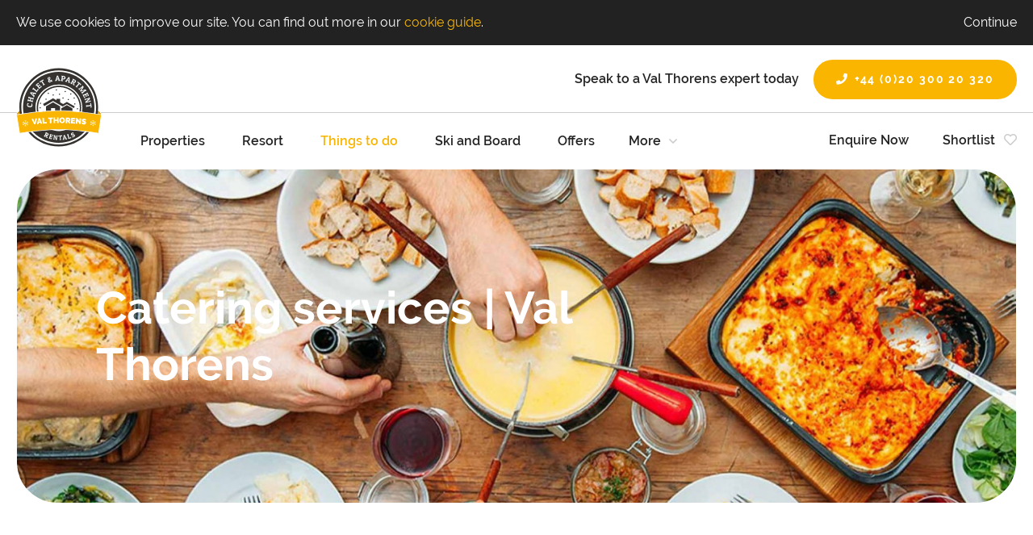

--- FILE ---
content_type: text/html; charset=utf-8
request_url: https://www.valthorens-chalets-apartments.com/catering-in-val-thorens.htm
body_size: 12731
content:
<!doctype html>
<!--[if lt IE 7]> <html class="no-js ie6 oldie" lang="en"> <![endif]-->
<!--[if IE 7]> <html class="no-js ie7 oldie" lang="en"> <![endif]-->
<!--[if IE 8]> <html class="no-js ie8 oldie" lang="en"> <![endif]-->
<!--[if gt IE 8]><!--> <html class="no-js" lang="en"> <!--<![endif]-->
<head>
            <!-- Google Tag Manager -->
        <script>(function(w,d,s,l,i){w[l]=w[l]||[];w[l].push({'gtm.start':
        new Date().getTime(),event:'gtm.js'});var f=d.getElementsByTagName(s)[0],
        j=d.createElement(s),dl=l!='dataLayer'?'&l='+l:'';j.async=true;j.src=
        'https://www.googletagmanager.com/gtm.js?id='+i+dl;f.parentNode.insertBefore(j,f);
        })(window,document,'script','dataLayer','GTM-PRVKDBJ');</script>
        <!-- End Google Tag Manager -->
    
    <meta http-equiv="X-UA-Compatible" content="IE=edge,chrome=1">
    <title>Catering Services | Val Thorens</title>
<meta name="keywords" content="Val Thorens, 3 Valleys, Ski Resort, Ski, Catering, Self-catered, catered, chefs, ">
<meta name="description" content="Catering Services and Options for Ski Holidays in Val Thorens">

<meta property="og:url" content="https://www.valthorens-chalets-apartments.com/catering-in-val-thorens.htm">
<meta property="og:title" content="Catering Services | Val Thorens">
<meta property="og:description" content="Catering Services and Options for Ski Holidays in Val Thorens">
<meta property="og:type" content="website" />

            <meta name="twitter:card" content="summary">
        <meta name="twitter:title" content="Catering Services | Val Thorens">
        <meta name="twitter:site" content="@CourMeriRentals">
        <meta name="twitter:description" content="Catering Services and Options for Ski Holidays in Val Thorens">

        
        <link rel="publisher" href="https://twitter.com/@CourMeriRentals">
    
            <link rel="publisher" href="https://facebook.com/chaletandapartmentrentals">
    

    
    <link rel="alternate" href="https://www.valthorens-chalets-apartments.com/catering-in-val-thorens.htm" hreflang="x-default">
    
            <link rel="canonical" href="https://www.valthorens-chalets-apartments.com/catering-in-val-thorens.htm" />
        <link href="https://www.valthorens-chalets-apartments.com/css/reset.css" rel="stylesheet" />
    <link rel="stylesheet" href="/js/responsiveSlider/responsiveslides.css"/>
<link rel="stylesheet" href="/node_modules/bxslider/dist/jquery.bxslider.css" />
    <link href="https://www.valthorens-chalets-apartments.com/css/bf-min.css" rel="stylesheet"/>
    <link href="https://www.valthorens-chalets-apartments.com/js/plugins/lightbox/jquery.lightbox-0.5.css" rel="stylesheet" />
    <link href="https://www.valthorens-chalets-apartments.com/js/libs/smoothness/jquery-ui-1.9.1.custom.css" rel="stylesheet"/>
    <link href="https://www.valthorens-chalets-apartments.com/css/style.css" rel="stylesheet"/>

    <script src='https://www.google.com/recaptcha/api.js' async></script>
    <script src="//ajax.googleapis.com/ajax/libs/jquery/1.8.2/jquery.min.js"></script>
    <script>window.jQuery || document.write('<script src="/js/libs/jquery-1.8.2.min.js"><\/script>')</script>

    <script  src="//scripts.iconnode.com/101611.js"></script>
<meta name="viewport" content="width=device-width, initial-scale=1.0" />
<meta http-equiv="X-UA-Compatible" content="IE=edge">

<meta property="og:image" content="https://www.valthorens-chalets-apartments.com/images/chalet-apartment-rentals-val-thorens.svg" />

<link rel="preload" as="font" type="font/woff2" href="./fonts/raleway-v14-latin-regular.woff2" crossorigin>
<link rel="preload" as="font" type="font/woff2" href="./fonts/raleway-v14-latin-600.woff2" crossorigin>
<link rel="preload" as="font" type="font/woff2" href="./fonts/raleway-v14-latin-700.woff2" crossorigin>
<link rel="stylesheet" href="/vendor/besite/mmenu/src/css/jquery.mmenu.css" type="text/css" media="(max-width: 1024px)">
<link rel="stylesheet" href="/vendor/besite/mmenu/src/css/extensions/jquery.mmenu.effects.css" type="text/css" media="(max-width: 1024px)">

<!-- TrustBox script --> <script type="text/javascript"src="//widget.trustpilot.com/bootstrap/v5/tp.widget.bootstrap.min.js" async></script> <!-- End TrustBox script -->
<script src="https://kit.fontawesome.com/cc97fbf997.js"></script>
    <script src="https://www.valthorens-chalets-apartments.com/js/libs/modernizr.custom.js" async></script>

    <script>
        var bluefox = {
            lang: {"id_lang":"1","nm_lang":"English","tx_display_name":"English","tx_display_name_short":"EN","tx_code":"en","fl_default":true,"fl_active":true,"fl_delete":false},
            SITE_URL: "https:\/\/www.valthorens-chalets-apartments.com"        };
    </script>

</head>

<body id="bfpage-85660" class="bf-site  bf-lang-en">

<!-- Google Tag Manager (noscript) -->
<noscript>
    <iframe src="//www.googletagmanager.com/ns.html?id=GTM-PRVKDBJ" height="0" width="0" style="display:none;visibility:hidden"></iframe>
</noscript>
<!-- End Google Tag Manager (noscript) -->
<div id="bf-cookie-notice">
    <div class="cookie-wrapper">
        <p class="cookie-line-one">
            We use cookies to improve our site. You can find out more in our <a href="/cookies">cookie guide</a>.
            <a class="cookie-dismiss" id="dismiss-cookie-notice" href="#">Continue</a>
            <span class="clearing"></span>
        </p>
    </div>
</div>

<script>
jQuery(document).ready(function() {
    jQuery('#bf-cookie-notice').delay(1000).animate({ margin: 0 });
    
    jQuery('#dismiss-cookie-notice').click(function() {
        jQuery('#bf-cookie-notice').slideUp();
        return false;
    });
});
</script>
    
    
<script>
(function () {
    var htmlElem;
    var htmlElemClassName;
    var bodyElem;

    htmlElem = document.querySelector("html");
    htmlElem.classList.add("loading");

    bodyElem = document.querySelector("body");
    bodyElem.classList.add("val_thorens_chalets_apartments");
    bodyElem.classList.toggle("no-cdn", "");
}());
</script>

<div class="wrapper val_thorens_chalets_apartments">
    <header id="header" class="js-header">
    <div class="sticky">
        <div class="top-row">
            <div class="inner-wrapper">
                <div class="navigation-mobile">
                    <div class="button">
                        <span></span><span></span><span></span>
                    </div>
                </div>

                <div class="branding">
                    <!-- TrustBox widget - Micro Star -->
                    <div class="trustpilot-widget" data-locale="en-GB" data-template-id="5419b732fbfb950b10de65e5" data-businessunit-id="5c5aa3923875930001df586e" data-style-height="24px" data-style-width="100%" data-theme="light">
                        <a href="https://uk.trustpilot.com/review/www.valthorens-chalets-apartments.com" target="_blank" rel="noopener">Trustpilot</a>
                    </div>
                    <!-- End TrustBox widget -->

                    <div class="branding__tel">
                        <p class="no-margin-trailer margin-left-1x_tablet-landscape-up"><span class="t-raleway__semibold hidden_tablet-landcape-down">Speak to a Val Thorens expert today</span>
                            <a class="c-btn margin-left-half_tablet-landscape-up" href="tel:00442030020320"><i class="fas fa-phone margin-right-quarter"></i>+44 (0)20 300 20 320</a>
                        </p>
                    </div>
                </div>
            </div>
        </div>

        <div class="inner-wrapper">
            <div class="logo">
                <a href="/"><img src="/images/chalet-apartment-rentals-val-thorens.svg" width="162" height="150" alt="Val Thorens Chalet &amp; Apartment Rentals" class="logo-image" /></a>
            </div>

            <div class="navigation">
                <div class="buttons">
                    <div class="enquire">
                        <a href="/enquire">Enquire Now</a>
                    </div>

                    <div class="shortlist">
                        
                        <a href="/shortlist">
                            <span class="margin-right-quarter">Shortlist</span>
                            <i class="bf-accom-shortlist-icon  far fa-heart"></i>
                        </a>
                    </div>
                </div>

                <div class="menu" id="mainmenu">
                    <div class="bl-menu-cont"><ul class="bl-menu-ul1">
<li class="bl-menu-li1 bl-menu-li-properties hasChildren bl-menu-item-1" data-pageid="70514">
<a href="/all-properties" target="_self" title="All Properties" class="menu-item-link">Properties</a><span></span><ul class="bl-menu-ul2">
<li class="bl-menu-li2 bl-menu-li-val_thorens_properties" data-pageid="70555">
<a href="/val-thorens-properties" target="_self" title="Val Thorens Properties" class="menu-item-link">Val Thorens Properties</a><span></span>
</li>
<li class="bl-menu-li2 bl-menu-li-les_menuires_properties" data-pageid="70828">
<a href="/les-menuires-properties.htm" target="_self" title="Les Menuires Properties" class="menu-item-link">Les Menuires Properties</a><span></span>
</li>
<li class="bl-menu-li2 bl-menu-li-saint_martin_de_belleville_properties" data-pageid="85312">
<a href="/saint-martin-de-belleville-properties.htm" target="_self" title="Saint Martin de Belleville Properties" class="menu-item-link">Saint Martin de Belleville Properties</a><span></span>
</li>
<li class="bl-menu-li2 bl-menu-li-christmas_availability" data-pageid="97936">
<a href="/christmas-availability-in-val-thorens.htm" target="_self" title="Christmas availability in Val Thorens" class="menu-item-link">Christmas availability</a><span></span>
</li>
<li class="bl-menu-li2 bl-menu-li-luxury_properties" data-pageid="90456">
<a href="/the-best-luxury-rental-properties-in-val-thorens.htm" target="_self" title="The best luxury rental properties | Val Thorens" class="menu-item-link">Luxury properties</a><span></span>
</li>
<li class="bl-menu-li2 bl-menu-li-properties_with_a_hot-tub" data-pageid="90460">
<a href="/the-best-rental-properties-with-a-hot-tub-in-val-thorens.htm" target="_self" title="The best rental properties with a hot-tub | Val Thorens" class="menu-item-link">Properties with a hot-tub</a><span></span>
</li>
<li class="bl-menu-li2 bl-menu-li-ski-in_ski-out_properties" data-pageid="90458">
<a href="/the-best-ski-in-ski-out-rental-properties-in-val-thorens.htm" target="_self" title="The best ski-in ski-out rental properties | Val Thorens" class="menu-item-link">Ski-in ski-out properties</a><span></span>
</li>
<li class="bl-menu-li2 bl-menu-li-new_year_availability" data-pageid="98064">
<a href="/new-year-availability-in-val-thorens.htm" target="_self" title="New Year availability in Val Thorens" class="menu-item-link">New Year Availability</a><span></span>
</li>
<li class="bl-menu-li2 bl-menu-li-half-term_availability" data-pageid="98066">
<a href="/half-term-availability-in-val-thorens.htm" target="_self" title="Half-term availability in Val Thorens" class="menu-item-link">Half-term Availability</a><span></span>
</li>
<li class="bl-menu-li2 bl-menu-li-easter_availability" data-pageid="98068">
<a href="/easter-availability-in-val-thorens.htm" target="_self" title="Easter availability in Val Thorens" class="menu-item-link">Easter Availability</a><span></span>
</li>
<li class="bl-menu-li2 bl-menu-li-properties_with_swimming_pool_access" data-pageid="98070">
<a href="/the-best-rental-properties-with-swimming-pool-access-in-val-thorens.htm" target="_self" title="The best rental properties with swimming pool access | Val Thorens" class="menu-item-link">Properties with swimming pool access</a><span></span>
</li>
<li class="bl-menu-li2 bl-menu-li-properties_with_a_fireplace" data-pageid="98072">
<a href="/the-best-rental-properties-with-a-fireplace-in-val-thorens.htm" target="_self" title="The best rental properties with a fireplace | Val Thorens" class="menu-item-link">Properties with a fireplace</a><span></span>
</li>
<li class="bl-menu-li2 bl-menu-li-properties_with_sauna" data-pageid="98077">
<a href="/the-best-rental-properties-with-sauna-in-val-thorens.htm" target="_self" title="The best rental properties with sauna | Val Thorens" class="menu-item-link">Properties with sauna</a><span></span>
</li>
</ul>
</li>
<li class="bl-menu-li1 bl-menu-li-resort hasChildren bl-menu-item-2" data-pageid="0">
<a href="#" target="_self" title="" class="menu-item-link">Resort</a><span></span><ul class="bl-menu-ul2">
<li class="bl-menu-li2 bl-menu-li-a_guide_to_the_val_thorens_valley" data-pageid="85690">
<a href="/guide-to-val-thorens-valley.htm" target="_self" title="A Guide to the Val Thorens Valley | Chalet and Apartment Rentals" class="menu-item-link">A Guide to the Val Thorens Valley</a><span></span>
</li>
<li class="bl-menu-li2 bl-menu-li-val_thorens__3_valleys_ski_area" data-pageid="85678">
<a href="/val-thorens-ski-area.htm" target="_self" title="Val Thorens Ski Area | A Complete Resort Guide | Piste Maps" class="menu-item-link">Val Thorens &amp; 3 Valleys Ski Area</a><span></span>
</li>
<li class="bl-menu-li2 bl-menu-li-snow_and_weather_info" data-pageid="90433">
<a href="/snow-report-and-weather-forecast--val-thorens.htm" target="_self" title="Snow report and weather forecast | Val Thorens" class="menu-item-link">Snow and weather info</a><span></span>
</li>
<li class="bl-menu-li2 bl-menu-li-webcams" data-pageid="90380">
<a href="/live-webcams-in-val-thorens.htm" target="_self" title="Live Webcams in Val Thorens  | Chalet and Apartment Rentals" class="menu-item-link">Webcams</a><span></span>
</li>
<li class="bl-menu-li2 bl-menu-li-how_to_get_to_val_thorens" data-pageid="85489">
<a href="/how-to-get-to-val-thorens.htm" target="_self" title="How to get to Val Thorens" class="menu-item-link">How to get to Val Thorens</a><span></span>
</li>
<li class="bl-menu-li2 bl-menu-li-parking_in_val_thorens" data-pageid="85667">
<a href="/parking-in-val-thorens.htm" target="_self" title="Car Parking in the Val Thorens Valley" class="menu-item-link">Parking in Val Thorens</a><span></span>
</li>
<li class="bl-menu-li2 bl-menu-li-childrens_activities_and_services" data-pageid="85559">
<a href="/kids-services-in-val-thorens.htm" target="_self" title="Kids Services | Val Thorens | Chalet and Apartment Rentals" class="menu-item-link">Children's activities and services</a><span></span>
</li>
<li class="bl-menu-li2 bl-menu-li-piste_maps" data-pageid="90700">
<a href="/val-thorens-piste-maps.htm" target="_self" title="Val Thorens Piste Maps | Chalet and Apartment Rentals" class="menu-item-link">Piste Maps</a><span></span>
</li>
</ul>
</li>
<li class="bl-menu-li1 bl-menu-li-things_to_do hasChildren bl-menu-item-3" data-pageid="0">
<a href="#" target="_self" title="" class="menu-item-link">Things to do</a><span></span><ul class="bl-menu-ul2">
<li class="bl-menu-li2 bl-menu-li-bars_and_restaurants" data-pageid="85482">
<a href="/bars-and-restaurants-in-val-thorens.htm" target="_self" title="The Best Bars and Restaurants in the Val Thorens Valley" class="menu-item-link">Bars and Restaurants</a><span></span>
</li>
<li class="bl-menu-li2 bl-menu-li-non-skiing_activities" data-pageid="85487">
<a href="/non-skiing-activities.htm" target="_self" title="Non-Skiing Activities | Val Thorens Valley" class="menu-item-link">Non-Skiing Activities</a><span></span>
</li>
<li class="bl-menu-li2 bl-menu-li-apres_in_val_thorens" data-pageid="85484">
<a href="/apres-bars-in-val-thorens.htm" target="_self" title="The Best Apres Bars in the Val Thorens Valley" class="menu-item-link">Apres in Val Thorens</a><span></span>
</li>
<li class="bl-menu-li2 bl-menu-li-nightlife" data-pageid="85486">
<a href="/nightlife-in-the-val-thorens-valley.htm" target="_self" title="Nightlife in the Val Thorens Valley" class="menu-item-link">Nightlife</a><span></span>
</li>
<li class="bl-menu-li2 bl-menu-li-catering_services active" data-pageid="85660">
<a href="/catering-in-val-thorens.htm" target="_self" title="Catering Services | Val Thorens" class="menu-item-link">Catering Services</a><span></span>
</li>
<li class="bl-menu-li2 bl-menu-li-wellbeing" data-pageid="85536">
<a href="/wellbeing.htm" target="_self" title="Wellbeing in Val Thorens" class="menu-item-link">Wellbeing</a><span></span>
</li>
</ul>
</li>
<li class="bl-menu-li1 bl-menu-li-ski_and_board hasChildren bl-menu-item-4" data-pageid="0">
<a href="#" target="_self" title="" class="menu-item-link">Ski and Board</a><span></span><ul class="bl-menu-ul2">
<li class="bl-menu-li2 bl-menu-li-lift_passes" data-pageid="70559">
<a href="/lift-passes.htm" target="_self" title="Lift Passes" class="menu-item-link">Lift Passes</a><span></span>
</li>
<li class="bl-menu-li2 bl-menu-li-ski_equipment_hire" data-pageid="70573">
<a href="/ski-equipment-rental" target="_self" title="Ski Equipment Rental" class="menu-item-link">Ski Equipment Hire</a><span></span>
</li>
<li class="bl-menu-li2 bl-menu-li-ski_lessons" data-pageid="70575">
<a href="/ski-lessons" target="_self" title="Ski Lessons" class="menu-item-link">Ski Lessons</a><span></span>
</li>
<li class="bl-menu-li2 bl-menu-li-snowboarding" data-pageid="90568">
<a href="/snowboarding--val-thorens.htm" target="_self" title="Snowboarding | Val Thorens | Chalet and Apartment Rentals" class="menu-item-link">Snowboarding</a><span></span>
</li>
</ul>
</li>
<li class="bl-menu-li1 bl-menu-li-offers hasChildren bl-menu-item-5" data-pageid="0">
<a href="#" target="_self" title="" class="menu-item-link">Offers</a><span></span><ul class="bl-menu-ul2">
<li class="bl-menu-li2 bl-menu-li-ski_equipment_rental_-_up_to_55%_off" data-pageid="70573">
<a href="/ski-equipment-rental" target="_self" title="Ski Equipment Rental" class="menu-item-link">Ski Equipment Rental - up to 55% off</a><span></span>
</li>
<li class="bl-menu-li2 bl-menu-li-ski_lessons_-_up_to_10%_off" data-pageid="70575">
<a href="/ski-lessons" target="_self" title="Ski Lessons" class="menu-item-link">Ski Lessons - up to 10% off</a><span></span>
</li>
<li class="bl-menu-li2 bl-menu-li-early_booking_discount" data-pageid="91985">
<a href="/winter-21-22-early-booking-discount.htm" target="_self" title="Winter 21/22 Early Booking Discount" class="menu-item-link">Early Booking Discount</a><span></span>
</li>
<li class="bl-menu-li2 bl-menu-li-airport_transfers_-_up_to_5%_off" data-pageid="70579">
<a href="#" target="_self" title="Travel Info" class="menu-item-link">Airport Transfers - up to 5% off</a><span></span>
</li>
</ul>
</li>
<li class="bl-menu-li1 bl-menu-li-owners_and_investors hasChildren bl-menu-item-6" data-pageid="0">
<a href="#" target="_self" title="" class="menu-item-link">Owners and Investors</a><span></span><ul class="bl-menu-ul2">
<li class="bl-menu-li2 bl-menu-li-property_owners" data-pageid="71060">
<a href="/owners-and-investors.htm" target="_self" title="Property owners and Investors" class="menu-item-link">Property Owners</a><span></span>
</li>
<li class="bl-menu-li2 bl-menu-li-propri&eacute;taires_fran&ccedil;ais" data-pageid="81897">
<a href="/propritaires-francais.htm" target="_self" title="Propri&eacute;taires fran&ccedil;ais" class="menu-item-link">Propri&eacute;taires fran&ccedil;ais</a><span></span>
</li>
<li class="bl-menu-li2 bl-menu-li-real_estate_in_val_thorens" data-pageid="88509">
<a href="/a-guide-to-the-val-thorens-les-menuires-and-st-martin-de-belleville-property-market.htm" target="_self" title="A complete guide | Belleville Valley Property " class="menu-item-link">Real Estate in Val Thorens</a><span></span>
</li>
</ul>
</li>
<li class="bl-menu-li1 bl-menu-li-other_resorts hasChildren bl-menu-item-7" data-pageid="0">
<a href="#" target="_self" title="" class="menu-item-link">Other Resorts</a><span></span><ul class="bl-menu-ul2">
<li class="bl-menu-li2 bl-menu-li-courchevel" data-pageid="0">
<a href="https://www.courchevel-chalets-apartments.com/" target="_blank" title="" class="menu-item-link">Courchevel</a><span></span>
</li>
<li class="bl-menu-li2 bl-menu-li-meribel" data-pageid="0">
<a href="https://www.meribel-chalets-apartments.com/" target="_blank" title="" class="menu-item-link">Meribel</a><span></span>
</li>
<li class="bl-menu-li2 bl-menu-li-tignes" data-pageid="0">
<a href="https://tignes-chalets-apartments.com/" target="_blank" title="" class="menu-item-link">Tignes</a><span></span>
</li>
<li class="bl-menu-li2 bl-menu-li-chamonix" data-pageid="0">
<a href="https://chamonix-chalets-apartments.com/" target="_blank" title="" class="menu-item-link">Chamonix</a><span></span>
</li>
<li class="bl-menu-li2 bl-menu-li-val_disere" data-pageid="0">
<a href="https://valdisere-chalets-apartments.com/" target="_blank" title="" class="menu-item-link">Val d'Isere</a><span></span>
</li>
<li class="bl-menu-li2 bl-menu-li-les_arcs" data-pageid="0">
<a href="https://lesarcs-chalets-apartments.com/" target="_blank" title="" class="menu-item-link">Les Arcs</a><span></span>
</li>
</ul>
</li>
<li class="bl-menu-li1 bl-menu-li-about hasChildren bl-menu-item-8" data-pageid="0">
<a href="#" target="_self" title="" class="menu-item-link">About</a><span></span><ul class="bl-menu-ul2">
<li class="bl-menu-li2 bl-menu-li-our_team" data-pageid="70647">
<a href="/our-team.htm" target="_self" title="Our Team" class="menu-item-link">Our Team</a><span></span>
</li>
<li class="bl-menu-li2 bl-menu-li-our_mission" data-pageid="70527">
<a href="/our-mission" target="_self" title="Our Mission Statement" class="menu-item-link">Our Mission</a><span></span>
</li>
<li class="bl-menu-li2 bl-menu-li-reviews" data-pageid="0">
<a href="#" target="_self" title="" class="menu-item-link">Reviews</a><span></span>
</li>
<li class="bl-menu-li2 bl-menu-li-contact_us" data-pageid="70538">
<a href="/contact-us" target="_self" title="Contact Us" class="menu-item-link">Contact Us</a><span></span>
</li>
<li class="bl-menu-li2 bl-menu-li-newsletter" data-pageid="70542">
<a href="/newsletter" target="_self" title="Newsletter" class="menu-item-link">Newsletter</a><span></span>
</li>
<li class="bl-menu-li2 bl-menu-li-special_offers_mailing_list" data-pageid="70545">
<a href="/special-offers-mailing-list" target="_self" title="Special Offers Mailing List" class="menu-item-link">Special Offers Mailing List</a><span></span>
</li>
<li class="bl-menu-li2 bl-menu-li-manage_my_booking" data-pageid="0">
<a href="https://chalets-apartments-bookings.com/" target="_self" title="" class="menu-item-link">Manage My Booking</a><span></span>
</li>
<li class="bl-menu-li2 bl-menu-li-propri&eacute;taires_fran&ccedil;ais" data-pageid="81897">
<a href="/propritaires-francais.htm" target="_self" title="Propri&eacute;taires fran&ccedil;ais" class="menu-item-link">Propri&eacute;taires fran&ccedil;ais</a><span></span>
</li>
<li class="bl-menu-li2 bl-menu-li-blog_posts" data-pageid="78601">
<a href="/blog-posts.htm" target="_self" title="Blog Posts" class="menu-item-link">Blog posts</a><span></span>
</li>
</ul>
</li>
</ul></div>

                </div>
            </div>
        </div>
    </div>
</header>
    <div class="content">
        
<div class="banner">
    
<div class="zone">
<div class="section widget" id="psw-170686">

<div class="bf-slideshow responsive default single">
    <div id="slideshow_170686" class="bf-slideshow-inner">
        <ul class="rslides" id="rslides170686">
            <li>
             <img ci-src="/uploads/small/copy_copy_Slideshow-Slideshow_-_Fonude-Huski-Facebook_2.jpg" alt="" title="Catering services | Val Thorens" class="first" rel="" />                         <p class="caption">Catering services | Val Thorens</p>
                        </li>
                    </ul>
    </div>
    <span class="bf-slideshow-caption" id="caption_170686"></span>
</div>

<script type="text/javascript">
    jQuery(document).ready(function () {
        jQuery("#rslides170686").responsiveSlides({
            auto: false,             // Boolean: Animate automatically, true or false
            speed: 500,            // Integer: Speed of the transition, in milliseconds
            timeout: 3000,          // Integer: Time between slide transitions, in milliseconds
            pager: false,           // Boolean: Show pager, true or false
            nav: false,             // Boolean: Show navigation, true or false
            random: false,          // Boolean: Randomize the order of the slides, true or false
            pause: false,           // Boolean: Pause on hover, true or false
            pauseControls: false,    // Boolean: Pause when hovering controls, true or false
            prevText: "",   // String: Text for the "previous" button
            nextText: "",       // String: Text for the "next" button
            maxwidth: "",           // Integer: Max-width of the slideshow, in pixels
            navContainer: "",       // Selector: Where controls should be appended to, default is after the 'ul'
            manualControls: "",     // Selector: Declare custom pager navigation
            namespace: "rslides",   // String: Change the default namespace used
            before: function(){},   // Function: Before callback
            after: function(){}     // Function: After callback
        });
    });
</script>

    </div>

</div>

</div>

<div id="page-content" class="side_bar">
    <div class="inner-wrapper">
        <div class="row">
            <div class="main">
                
<div class="zone">
<div class="section bf-basic-content ">
<div><span style="color:#ff9900;"><strong><span style="font-size:48px;">Catering Services in the Val Thorens Valley</span></strong></span></div></div>
<div class="section bf-basic-content ">
<div><strong>All the freedom of a self-catered holiday without the fuss!</strong></div>

<div>&nbsp;</div>

<div>We recognise that our clients have come on holiday to relax, so why not let local cateres take care of meal times?</div>

<div>&nbsp;</div>

<div>With plenty of flexible options available, you can enjoy delicious meals delivered straight to your door.</div>

<div>&nbsp;</div>

<div>From fantastic frozen meals to private chefs and mobile cocktail bars, you can everything from the comfort of your chalet.</div>

<div>&nbsp;</div>

<div><strong><em>Click the images below for more details on the best catering companies in the Val Thorens Valley:</em></strong></div></div>

</div>

            </div>

            <div class="sidebar">
                
<div class="zone">
<div class="section widget" id="psw-170687">

<div class="bf-accom-search-widget">
    <div class="bf-title">Search Accommodation</div>
    <form action="/all-properties" method="get" name="bfAccomSearch" id="bfAccomSearch">
        <fieldset>
            <label for="searchLocation">Location</label>
            <select name="searchLocation[]" id="searchLocation" multiple="multiple">
                <option value="0">Any Location</option>
                    <option value="380521" >Val Thorens</option>
                        <option value="380522" >Les Menuires</option>
                        <option value="380523" >St Martin de Belleville</option>
                    </select><br />
                <label for="searchAccomType">Accommodation Type</label>
            <select name="searchAccomType" id="searchAccomType">
                    <option value="0">Accommodation Type</option>
                        <option value="371980" >Fully-Catered Property</option>
                            <option value="371952" >Self-Catered Property</option>
                        </select><br />
                <label for="searchCapacity">Group Size</label>
            <select name="searchCapacity" id="searchCapacity">
                <option value="0">Group Size</option>
                <option value="1" >1</option>
                    <option value="2" >2</option>
                    <option value="3" >3</option>
                    <option value="4" >4</option>
                    <option value="5" >5</option>
                    <option value="6" >6</option>
                    <option value="7" >7</option>
                    <option value="8" >8</option>
                    <option value="9" >9</option>
                    <option value="10" >10</option>
                    <option value="11" >11</option>
                    <option value="12" >12</option>
                    <option value="13" >13</option>
                    <option value="14" >14</option>
                    <option value="15" >15</option>
                    <option value="16" >16</option>
                    <option value="17" >17</option>
                    <option value="18" >18</option>
                    <option value="19" >19</option>
                    <option value="20" >20</option>
                    <option value="21" >21</option>
                    <option value="22" >22</option>
                    <option value="23" >23</option>
                    <option value="24" >24</option>
                    <option value="25" >25</option>
                </select><br />
            <label for="searchDate">Date of Travel</label>
            <input class="" type="text" name="searchDate" id="searchDate" value="" placeholder="Date of Travel"/>
            <script> /* WE'RE BINDING IT HERE BECAUSE WE NEED TO RUN THE BLOCK DATES */
            $(document).ready(function() {

                var pickerMinDate = new Date(2026, 0, 31);
                var pickerMaxDate = new Date(2026, 3, 25);

                var blockDates = ["2026-02-01","2026-02-02","2026-02-03","2026-02-04","2026-02-05","2026-02-06","2026-02-08","2026-02-09","2026-02-10","2026-02-11","2026-02-12","2026-02-13","2026-02-15","2026-02-16","2026-02-17","2026-02-18","2026-02-19","2026-02-20","2026-02-22","2026-02-23","2026-02-24","2026-02-25","2026-02-26","2026-02-27","2026-03-01","2026-03-02","2026-03-03","2026-03-04","2026-03-05","2026-03-06","2026-03-08","2026-03-09","2026-03-10","2026-03-11","2026-03-12","2026-03-13","2026-03-15","2026-03-16","2026-03-17","2026-03-18","2026-03-19","2026-03-20","2026-03-22","2026-03-23","2026-03-24","2026-03-25","2026-03-26","2026-03-27","2026-03-29","2026-03-30","2026-03-31","2026-04-01","2026-04-02","2026-04-03","2026-04-05","2026-04-06","2026-04-07","2026-04-08","2026-04-09","2026-04-10","2026-04-12","2026-04-13","2026-04-14","2026-04-15","2026-04-16","2026-04-17","2026-04-19","2026-04-20","2026-04-21","2026-04-22","2026-04-23","2026-04-24"];

                $("#searchDate").datepicker( {

                    beforeShowDay: function(date){
                        var string = jQuery.datepicker.formatDate('yy-mm-dd', date);
                        return [$.inArray(string, blockDates) == -1];
                    },
                    dateFormat: 'dd/mm/yy',
                    minDate: pickerMinDate,
                    maxDate: pickerMaxDate,
                    onClose: function(dateText, inst)
                    {
                        $(this).attr("disabled", false);
                    },
                    beforeShow: function(input, inst)
                    {
                        $(this).attr("disabled", true);
                    }
                });
             });
            </script>

                    <label for="searchId">Name search</label>
            <select id="searchId" name="searchId">
                    <option value="0">Any</option>
                        <option value="401090" >Apartment Aiglon</option>
                            <option value="1158468" >Apartment Alaska</option>
                            <option value="1287061" >Apartment Alaska II</option>
                            <option value="1322374" >Apartment Alaska III</option>
                            <option value="749427" >Apartment Allais</option>
                            <option value="401202" >Apartment Allamands</option>
                            <option value="401315" >Apartment Allee</option>
                            <option value="744509" >Apartment Antide</option>
                            <option value="404269" >Apartment Ardoises</option>
                            <option value="584230" >Apartment Armoise</option>
                            <option value="386693" >Apartment Arolle</option>
                            <option value="746480" >Apartment Barioz</option>
                            <option value="749534" >Apartment Barroso</option>
                            <option value="744234" >Apartment Barthet</option>
                            <option value="1008789" >Apartment Beau Soleil I</option>
                            <option value="1008936" >Apartment Beau Soleil II</option>
                            <option value="1011360" >Apartment Beau Soleil III</option>
                            <option value="401429" >Apartment Becca</option>
                            <option value="577547" >Apartment Beranger</option>
                            <option value="386850" >Apartment Blanchot</option>
                            <option value="575947" >Apartment Boismint</option>
                            <option value="583708" >Apartment Bouchet</option>
                            <option value="577420" >Apartment Cairn</option>
                            <option value="619625" >Apartment Camille</option>
                            <option value="575543" >Apartment Caron</option>
                            <option value="1326429" >Apartment Caron</option>
                            <option value="577806" >Apartment Cascades</option>
                            <option value="1142638" >Apartment Chalet Gironimo</option>
                            <option value="1142463" >Apartment Chalet Le Ferret</option>
                            <option value="387852" >Apartment Chamois</option>
                            <option value="1312967" >Apartment Chamois de Thorens I</option>
                            <option value="1319278" >Apartment Chamois de Thorens II</option>
                            <option value="1328381" >Apartment Chamois de Thorens IV</option>
                            <option value="749888" >Apartment Charvin</option>
                            <option value="394542" >Apartment Chasse</option>
                            <option value="577933" >Apartment Chocard</option>
                            <option value="387973" >Apartment Christine</option>
                            <option value="578055" >Apartment Cime</option>
                            <option value="745205" >Apartment Clarey</option>
                            <option value="576207" >Apartment Col</option>
                            <option value="391808" >Apartment Combe de Caron</option>
                            <option value="386049" >Apartment Combe de Peclet</option>
                            <option value="393453" >Apartment Combe de Thorens</option>
                            <option value="578191" >Apartment Cosmojet</option>
                            <option value="576372" >Apartment Cristaux</option>
                            <option value="576646" >Apartment Croissant</option>
                            <option value="396805" >Apartment Dalles</option>
                            <option value="749987" >Apartment Deneriaz</option>
                            <option value="578388" >Apartment Deux Lacs</option>
                            <option value="1054772" >Apartment Diamant</option>
                            <option value="401548" >Apartment Doron</option>
                            <option value="401667" >Apartment Echauds</option>
                            <option value="1194935" >Apartment Edgar</option>
                            <option value="744098" >Apartment Faivre</option>
                            <option value="576856" >Apartment Falaise</option>
                            <option value="745072" >Apartment Fanara</option>
                            <option value="619438" >Apartment Flocon</option>
                            <option value="750084" >Apartment Freiher</option>
                            <option value="1011500" >Apartment Galerie De Peclet</option>
                            <option value="750238" >Apartment Gauthier</option>
                            <option value="578522" >Apartment Gentiane</option>
                            <option value="576999" >Apartment Grand Fond</option>
                            <option value="1011143" >Apartment Hauts de Chaviere IV</option>
                            <option value="1198350" >Apartment Hauts de Vanoise I</option>
                            <option value="391752" >Apartment Hermine</option>
                            <option value="1194739" >Apartment L'Etoile d'Or</option>
                            <option value="997918" >Apartment La Lizum</option>
                            <option value="403617" >Apartment Lac</option>
                            <option value="750341" >Apartment Lacroix</option>
                            <option value="382768" >Apartment Lagopede</option>
                            <option value="403766" >Apartment Lance</option>
                            <option value="383932" >Apartment Lauzes</option>
                            <option value="1014086" >Apartment Lauzière</option>
                            <option value="1010965" >Apartment Le Peclet</option>
                            <option value="1015205" >Apartment Le Peclet II</option>
                            <option value="1146655" >Apartment Le Rocher de Lisa</option>
                            <option value="619311" >Apartment Les Asters</option>
                            <option value="1050177" >Apartment Les Balcons</option>
                            <option value="745302" >Apartment Lizeroux</option>
                            <option value="391482" >Apartment Lombarde</option>
                            <option value="1145920" >Apartment Marmotte</option>
                            <option value="1153324" >Apartment Marmotte II</option>
                            <option value="744327" >Apartment Maurien</option>
                            <option value="750442" >Apartment Missillier</option>
                            <option value="583276" >Apartment Moraine</option>
                            <option value="1314319" >Apartment Mouflon I</option>
                            <option value="1307937" >Apartment Mouflon II</option>
                            <option value="1328126" >Apartment Mouflon III</option>
                            <option value="1313949" >Apartment Mouflon IV</option>
                            <option value="1314157" >Apartment Mouflon V</option>
                            <option value="1030105" >Apartment Nazca</option>
                            <option value="1032119" >Apartment Olympic</option>
                            <option value="750537" >Apartment Orel</option>
                            <option value="386251" >Apartment Panoramique</option>
                            <option value="750638" >Apartment Penz</option>
                            <option value="582691" >Apartment Peyron</option>
                            <option value="583567" >Apartment Pionniers</option>
                            <option value="583841" >Apartment Plateau</option>
                            <option value="745508" >Apartment Poisson</option>
                            <option value="583974" >Apartment Portette</option>
                            <option value="398034" >Apartment Quatre Vents</option>
                            <option value="744820" >Apartment Roc</option>
                            <option value="1008025" >Apartment Roche Blanche</option>
                            <option value="1198221" >Apartment Roche Blanche IV</option>
                            <option value="745399" >Apartment Rolland</option>
                            <option value="744420" >Apartment Rosael</option>
                            <option value="1198521" >Apartment Rosael de Thorens I</option>
                            <option value="1198670" >Apartment Rosael de Thorens II</option>
                            <option value="1198871" >Apartment Rosael de Thorens III</option>
                            <option value="1314990" >Apartment Rosael de Thorens IV</option>
                            <option value="1314445" >Apartment Rosael de Thorens V</option>
                            <option value="1330810" >Apartment Rosael de Thorens VII</option>
                            <option value="386532" >Apartment Ruisseau</option>
                            <option value="1030033" >Apartment Serac I </option>
                            <option value="1332270" >Apartment Tikal I</option>
                            <option value="397778" >Apartment Trois Marches</option>
                            <option value="1027557" >Apartment Trois Vallees</option>
                            <option value="1007858" >Apartment Valset</option>
                            <option value="1049941" >Apartment Valset II</option>
                            <option value="1205896" >Apartment Valset III</option>
                            <option value="1008139" >Apartment Vanoise</option>
                            <option value="1155977" >Apartment Vanoise II</option>
                            <option value="694184" >Chalet Aphylla</option>
                            <option value="694364" >Chalet Aralia</option>
                            <option value="747229" >Chalet Audzin</option>
                            <option value="694550" >Chalet Chez Bugi</option>
                            <option value="695014" >Chalet Coco</option>
                            <option value="1187441" >Chalet Marmotte</option>
                            <option value="747332" >Chalet Ours</option>
                            <option value="747128" >Chalet Tetras</option>
                            <option value="694681" >Chalet Verdet</option>
                        </select>
    
            <input type="submit" name="searchSubmit" id="searchSubmit" value="Search" />
        </fieldset>

                
    </form>
</div>
</div>

</div>

            </div>
        </div>
        <div class="row">
            
<div class="zone">
<div class="section widget" id="psw-170688">

<div class="bf-carousel default ">
    <div id="carousel_170688" class="bf-carousel-inner">
            <div class="item">
                        <a href="/the-best-meal-delivery-services---val-thorens.htm" alt="">
                            <img src="/uploads/small/Tile-Meal-delivery-services-Val-Thorens.jpg" alt="" title="Meal delivery services | Val Thorens" class="first link" rel="/the-best-meal-delivery-services---val-thorens.htm" />
                        <div class="caption">Meal delivery services | Val Thorens</div>
                            </a>
                        </div>
                    <div class="item">
                        <a href="/the-best-private-chefs-in-val-thorens.htm" alt="">
                            <img src="/uploads/small/copy_Tile-Meal-delivery-services-Val-Thorens.jpg" alt="" title="Private Chefs | Val Thorens" class=" link" rel="/the-best-private-chefs-in-val-thorens.htm" />
                        <div class="caption">Private Chefs | Val Thorens</div>
                            </a>
                        </div>
                </div>
    <span class="bf-carousel-caption" id="caption_170688"></span>
</div>

        <script>
        $(window).load(function(){

            var bxSliderCarousel170688 = false;
            var bxSliderCarousel170688Parent = $('#carousel_170688').closest('.bf-carousel');
            //change that to const we dont we need that variable to be changed
            const carouselContent170688 = bxSliderCarousel170688Parent.html().toString();
            var bxSliderCarousel170688ParentHTML = bxSliderCarousel170688Parent.html();
            var bxSliderCarousel170688MaxSlides = 3;
            var bxSliderCarousel170688MoveSlides = 1;
            var bxSliderCarousel170688slideWidth = 0;

            function bxSlider_carousel_170688(){

                var _bxSliderCarouselMaxSlides = bxSliderCarousel170688MaxSlides;
                var _bxSliderCarouselMoveSlides = bxSliderCarousel170688MoveSlides;

                if(bxSliderCarousel170688Parent.width() < 1200)
                {
                    _bxSliderCarouselMaxSlides = 3;
                }
                if(bxSliderCarousel170688Parent.width() < 1000)
                {
                    _bxSliderCarouselMaxSlides = 2;
                }
                if(bxSliderCarousel170688Parent.width() < 600)
                {
                    _bxSliderCarouselMaxSlides = 1;
                }

                if(bxSliderCarousel170688MaxSlides < _bxSliderCarouselMaxSlides)
                {
                    _bxSliderCarouselMaxSlides = bxSliderCarousel170688MaxSlides;
                }

                if(_bxSliderCarouselMaxSlides < _bxSliderCarouselMoveSlides)
                {
                    _bxSliderCarouselMoveSlides = _bxSliderCarouselMaxSlides;
                }

                if(bxSliderCarousel170688 !== false)
                {
                    //bxSliderCarousel170688.destroySlider();
                    //bxSliderCarousel170688 = false;
                    //empty the parent contents we dont need the previous structure
                    bxSliderCarousel170688Parent.empty();
                    //add the carousel images from the final variable
                    bxSliderCarousel170688Parent.html(carouselContent170688);
                }

                bxSliderCarousel170688slideWidth = parseInt(parseInt(bxSliderCarousel170688Parent.width()) / parseInt(_bxSliderCarouselMaxSlides));

                if(!isNaN(bxSliderCarousel170688slideWidth))
                {
                    bxSliderCarousel170688 = $('#carousel_170688').bxSlider({
                        slideWidth: bxSliderCarousel170688slideWidth,
                        minSlides: 2,
                        maxSlides: _bxSliderCarouselMaxSlides,
                        moveSlides: _bxSliderCarouselMoveSlides,
                        auto: 0,
                        autoStart: 0,
                        pause: 1000,
                        slideMargin: 0,
                        preventDefaultSwipeX: true,
                        touchEnabled: false,
                        pager: 0,
                        autoHover: true
                    });
                }
            }

            bxSlider_carousel_170688();


            var atWindowsResize_carousel_170688 = $(window).resize(function(){
                bxSlider_carousel_170688();
            });

        });




    </script>
    </div>
<div class="section bf-basic-content ">
<div><span style="font-size:20px;"><em><strong>Click the images below for more information on the Val Thorens valley:</strong></em></span></div></div>
<div class="section widget" id="psw-170689">

<div class="bf-carousel default ">
    <div id="carousel_170689" class="bf-carousel-inner">
            <div class="item">
                        <a href="/all-properties" alt="">
                            <img src="/uploads/small/copy_Tile-All-Properties-in-Val-Thorens-Valley_10.jpg" alt="" title="All Val Thorens Valley Properties" class="first link" rel="/all-properties" />
                        <div class="caption">All Val Thorens Valley Properties</div>
                            </a>
                        </div>
                    <div class="item">
                        <a href="/guide-to-val-thorens-valley.htm" alt="">
                            <img src="/uploads/small/copy_A-Guide-to-Val-Thorens-Valley_11.jpg" alt="" title="Guide to Val Thorens Valley" class=" link" rel="/guide-to-val-thorens-valley.htm" />
                        <div class="caption">Guide to Val Thorens Valley</div>
                            </a>
                        </div>
                    <div class="item">
                        <a href="/bars-and-restaurants-in-val-thorens.htm" alt="">
                            <img src="/uploads/small/copy_Tile-Food-and-Drink-in-Val-Thorens_8.jpg" alt="" title="Food & Drink in Val Thorens" class=" link" rel="/bars-and-restaurants-in-val-thorens.htm" />
                        <div class="caption">Food & Drink in Val Thorens</div>
                            </a>
                        </div>
                </div>
    <span class="bf-carousel-caption" id="caption_170689"></span>
</div>

        <script>
        $(window).load(function(){

            var bxSliderCarousel170689 = false;
            var bxSliderCarousel170689Parent = $('#carousel_170689').closest('.bf-carousel');
            //change that to const we dont we need that variable to be changed
            const carouselContent170689 = bxSliderCarousel170689Parent.html().toString();
            var bxSliderCarousel170689ParentHTML = bxSliderCarousel170689Parent.html();
            var bxSliderCarousel170689MaxSlides = 3;
            var bxSliderCarousel170689MoveSlides = 1;
            var bxSliderCarousel170689slideWidth = 0;

            function bxSlider_carousel_170689(){

                var _bxSliderCarouselMaxSlides = bxSliderCarousel170689MaxSlides;
                var _bxSliderCarouselMoveSlides = bxSliderCarousel170689MoveSlides;

                if(bxSliderCarousel170689Parent.width() < 1200)
                {
                    _bxSliderCarouselMaxSlides = 3;
                }
                if(bxSliderCarousel170689Parent.width() < 1000)
                {
                    _bxSliderCarouselMaxSlides = 2;
                }
                if(bxSliderCarousel170689Parent.width() < 600)
                {
                    _bxSliderCarouselMaxSlides = 1;
                }

                if(bxSliderCarousel170689MaxSlides < _bxSliderCarouselMaxSlides)
                {
                    _bxSliderCarouselMaxSlides = bxSliderCarousel170689MaxSlides;
                }

                if(_bxSliderCarouselMaxSlides < _bxSliderCarouselMoveSlides)
                {
                    _bxSliderCarouselMoveSlides = _bxSliderCarouselMaxSlides;
                }

                if(bxSliderCarousel170689 !== false)
                {
                    //bxSliderCarousel170689.destroySlider();
                    //bxSliderCarousel170689 = false;
                    //empty the parent contents we dont need the previous structure
                    bxSliderCarousel170689Parent.empty();
                    //add the carousel images from the final variable
                    bxSliderCarousel170689Parent.html(carouselContent170689);
                }

                bxSliderCarousel170689slideWidth = parseInt(parseInt(bxSliderCarousel170689Parent.width()) / parseInt(_bxSliderCarouselMaxSlides));

                if(!isNaN(bxSliderCarousel170689slideWidth))
                {
                    bxSliderCarousel170689 = $('#carousel_170689').bxSlider({
                        slideWidth: bxSliderCarousel170689slideWidth,
                        minSlides: 2,
                        maxSlides: _bxSliderCarouselMaxSlides,
                        moveSlides: _bxSliderCarouselMoveSlides,
                        auto: 0,
                        autoStart: 0,
                        pause: 1000,
                        slideMargin: 0,
                        preventDefaultSwipeX: true,
                        touchEnabled: false,
                        pager: 0,
                        autoHover: true
                    });
                }
            }

            bxSlider_carousel_170689();


            var atWindowsResize_carousel_170689 = $(window).resize(function(){
                bxSlider_carousel_170689();
            });

        });




    </script>
    </div>

</div>

        </div>
    </div>
</div>

<script>
    jQuery("body").addClass("has-banner");
</script>

    </div>
    <footer id="footer">
    <div class="inner-wrapper">
        <div class="top row">
            <div class="fourcol">
                <div class="sites">
                    
<div class="">
    <a href="https://www.courchevel-chalets-apartments.com" target="_blank">
        <img src="/images/chalet-apartment-rentals-courchevel.svg" alt="Courchevel Chalet &amp; Apartment Rentals" />
    </a>
</div>
<div class="">
    <a href="https://www.meribel-chalets-apartments.com" target="_blank">
        <img src="/images/chalet-apartment-rentals-meribel.svg" alt="Meribel Chalet &amp; Apartment Rentals" />
    </a>
</div>
<div class="active">
    <a href="https://www.valthorens-chalets-apartments.com" target="_blank">
        <img src="/images/chalet-apartment-rentals-val-thorens.svg" alt="Val Thorens Chalet &amp; Apartment Rentals" />
    </a>
</div>
                </div>
            </div>

            <div class="fourcol">
                <div class="contact">
                    <h4>Contact us</h4>
                    <p class="UK">UK Booking Office: <a href="tel:00442030020320">+44 (0)20 300 20 320</a></p>
                    <p class="FR">Winter Resort Office: <a href="tel:0033456386781">+33 (0)4 56 38 67 81</a></p>
                    <p class="email"><a href="mailto:holiday@valthorens-chalets-apartments.com">holiday@valthorens-chalets-apartments.com</a></p>
                </div>
            </div>

            <div class="fourcol last">
                <div class="language">
                    <div id="google_translate_element"></div>
                </div>

                <div class="navigation">
                    <div class="bl-menu-cont"><ul class="bl-menu-ul1">
<li class="bl-menu-li1 bl-menu-li-privacy_policy bl-menu-item-1" data-pageid="70530">
<a href="/privacy-policy" target="_self" title="Privacy Policy" class="menu-item-link">Privacy Policy</a><span></span>
</li>
<li class="bl-menu-li1 bl-menu-li-terms__conditions bl-menu-item-2" data-pageid="70534">
<a href="/terms-and-conditions" target="_self" title="Terms &amp; Conditions" class="menu-item-link">Terms &amp; Conditions</a><span></span>
</li>
<li class="bl-menu-li1 bl-menu-li-cookie_policy bl-menu-item-3" data-pageid="73931">
<a href="/cookie-policy.htm" target="_self" title="Cookie Policy " class="menu-item-link">Cookie Policy</a><span></span>
</li>
</ul></div>

                </div>
            </div>
        </div>

        <div class="row">
            <div class="twelvecol last">
                <div class="social">
                    <h4>Follow us</h4>
                    <ul>
                        <li>
                            <a target="_blank" class="facebook icon" href="https://www.facebook.com/chaletandapartmentrentals" title="Follow us on Facebook Title"><i class="fab fa-facebook-f"></i><span>Follow us on Facebook</span></a>
                        </li>
                        <li>
                            <a target="_blank" class="twitter icon" href="https://twitter.com/CourMeriRentals" title="Follow us on Twitter Title"><i class="fab fa-twitter"></i><span>Follow us on Twitter</span></a>
                        </li>
                        <li>
                            <a target="_blank" class="youtube icon" href="https://www.youtube.com/channel/UCCFxH2KlYx3JJZcdAy7bR1w/" title="Follow us on YouTube Title"><i class="fab fa-youtube"></i><span>Follow us on Youtube</span></a>
                        </li>
                        <li>
                            <a target="_blank" class="pinterest icon" href="https://www.pinterest.com/ChaletsAparts/" title="Follow us on Pinterest Title"><i class="fab fa-pinterest"></i><span>Follow us on Pinterest</span></a>
                        </li>
                    </ul>
                </div>
            </div>
        </div>

        <div class="row">
            <div class="twelvecol last">
                <div class="copy">
                    <p>Website and all original content copyright &copy; Val Thorens Chalet &amp; Apartment Rentals 2026. Site designed and built by <a href="http://www.powder-blue.com" target="_blank">Powder Blue</a>.</p>
                </div>
            </div>
        </div>
    </div>
</footer>
</div>

<script src="/vendor/besite/mmenu/src/js/jquery.mmenu.min.js"></script>
<script type="text/javascript" src="//translate.google.com/translate_a/element.js?cb=googleTranslateElementInit"></script>

    <script type="application/x-html-snippet" id="mailchimp-offers-form">
    <!-- Begin MailChimp Signup Form -->
    <div id="mc_embed_signup">
        <form action="//meribel-chalets-apartments.us10.list-manage.com/subscribe/post?u=e68aa6a2c9813342b7017aac4&amp;id=89232c2ffe" method="post" id="mc-embedded-subscribe-form" name="mc-embedded-subscribe-form" class="validate" target="_blank" novalidate>
            <div id="mc_embed_signup_scroll">
                <h2>Subscribe to our Special Offers mailing list</h2>
                <div class="mc-field-group">
                    <label for="mce-EMAIL">Email Address  <span class="asterisk">*</span></label>
                    <input type="email" value="" name="EMAIL" class="required email" id="mce-EMAIL">
                </div>
                <div class="mc-field-group">
                    <label for="mce-FNAME">First Name </label>
                    <input type="text" value="" name="FNAME" class="" id="mce-FNAME">
                </div>
                <div class="mc-field-group">
                    <label for="mce-LNAME">Last Name </label>
                    <input type="text" value="" name="LNAME" class="" id="mce-LNAME">
                </div>
                <div id="mce-responses" class="clear">
                    <div class="response" id="mce-error-response" style="display:none"></div>
                    <div class="response" id="mce-success-response" style="display:none"></div>
                </div>
                <!-- real people should not fill this in and expect good things - do not remove this or risk form bot signups-->
                <div style="position: absolute; left: -5000px;">
                    <input type="text" name="b_e68aa6a2c9813342b7017aac4_89232c2ffe" tabindex="-1" value="">
                </div>
                <div class="clear"><input type="submit" value="Subscribe" name="subscribe" id="mc-embedded-subscribe" class="button"></div>
            </div>
        </form>
    </div>
    <!--End mc_embed_signup-->
</script>

<script type="application/x-html-snippet" id="mailchimp-standard-form">
    <!-- Begin MailChimp Signup Form -->
            <div id="mc_embed_signup">
            <form action="//meribel-chalets-apartments.us10.list-manage.com/subscribe/post?u=e68aa6a2c9813342b7017aac4&amp;id=684dd72b24" method="post" id="mc-embedded-subscribe-form" name="mc-embedded-subscribe-form" class="validate" target="_blank" novalidate>
                <div id="mc_embed_signup_scroll">
                    <h2>Subscribe to our Newsletter</h2>
                    <div class="indicates-required"><span class="asterisk">*</span> indicates required</div>
                    <div class="mc-field-group">
                        <label for="mce-EMAIL">Email Address  <span class="asterisk">*</span>
                        </label>
                        <input type="email" value="" name="EMAIL" class="required email" id="mce-EMAIL">
                    </div>
                    <div class="mc-field-group">
                        <label for="mce-FNAME">First Name </label>
                        <input type="text" value="" name="FNAME" class="" id="mce-FNAME">
                    </div>
                    <div class="mc-field-group">
                        <label for="mce-LNAME">Last Name </label>
                        <input type="text" value="" name="LNAME" class="" id="mce-LNAME">
                    </div>
                    <div id="mce-responses" class="clear">
                        <div class="response" id="mce-error-response" style="display:none"></div>
                        <div class="response" id="mce-success-response" style="display:none"></div>
                    </div>    <!-- real people should not fill this in and expect good things - do not remove this or risk form bot signups-->
                    <div style="position: absolute; left: -5000px;"><input type="text" name="b_e68aa6a2c9813342b7017aac4_684dd72b24" tabindex="-1" value=""></div>
                    <div class="clear"><input type="submit" value="Subscribe" name="subscribe" id="mc-embedded-subscribe" class="button"></div>
                </div>
            </form>
        </div>
        <!--End mc_embed_signup-->
</script>
    <!-- begin zoho code -->
    <script type="text/javascript" id="zsiqchat">var $zoho=$zoho || {};$zoho.salesiq = $zoho.salesiq || {widgetcode: "siq227054881061d0ac95687fb52152c7332f3006fecb302a8405476f5b30793145eb4107b8562bbad17ea393d8ff22cdae", values:{},ready:function(){}};var d=document;s=d.createElement("script");s.type="text/javascript";s.id="zsiqscript";s.defer=true;s.src="https://salesiq.zohopublic.eu/widget";t=d.getElementsByTagName("script")[0];t.parentNode.insertBefore(s,t);</script>
    <!-- end zoho code -->

    
    <script src="/js/cache/bundle_c4c4e4b790e06cae145c04accac0410f.js?1702475321" type="text/javascript"></script>
    <script src="/web/js/priority-nav.js"></script>
    <script>
    /**
     * Initiate priorityNav
    */
    var priorityNavBreakPoint = window.matchMedia("(min-width: 1024px)");

    function initialisePriorityNav(priorityNavBreakPoint) {
        if (priorityNavBreakPoint.matches) {
            priorityNav.init({
                mainNavWrapper: "#mainmenu .bl-menu-cont",
                mainNav: ".bl-menu-ul1",
                breakPoint: 0,
                navDropdownLabel: "More",
                throttleDelay: "50"
            });
        }
    }

    initialisePriorityNav(priorityNavBreakPoint);
    priorityNavBreakPoint.addListener(initialisePriorityNav);
    </script>

<script>
    (function () {
        document.querySelector("html").classList.remove("loading");
    }());
</script>

    <script src="/js/libs/jquery-ui-1.9.1.custom.min.js"></script>
    <script src="/js/libs/jquery.tmpl.min.js"></script>
    <script src="/js/plugins/lightbox/jquery.lightbox-0.5.min.js"></script>
    <script src="/js/libs/localize_lightbox/localize_lightbox.js"></script>
    <script src="/js/libs/jquery-timepicker-addon.js"></script>
    <script src="/js/libs/jquery.bluefox.public.js"></script>

    <script type="text/javascript" src="/js/responsiveSlider/responsiveslides.min.js"></script>
<script src="https://www.valthorens-chalets-apartments.com/modules/accom/widgets/search/incs/accom_search_functions.js"></script><script type="text/javascript" src="/node_modules/bxslider/dist/jquery.bxslider.min.js"></script>
    <!-- Add lazyload library -->
    <script>
    window.lazySizesConfig = window.lazySizesConfig || {};
    window.lazySizesConfig.init = false;
    </script>
    <script src="https://cdn.scaleflex.it/filerobot/js-cloudimage-responsive/lazysizes.min.js"></script>

    <!-- Add js-cloudimage-responsive library -->
    <script src="https://cdn.scaleflex.it/plugins/js-cloudimage-responsive/2/js-cloudimage-responsive.min.js"></script>

    <!-- Initialise cloudimage responsive -->
    <script>
        var ciResponsive = new window.CIResponsive({
            token: 'arvbicuhen',
            baseUrl: 'www.valthorens-chalets-apartments.com',
            imgLoadingAnimation: false,
            lazyLoading: true
        });

        window.lazySizes.init();

        <!-- Trigger the "ci-src" to update -->
        var el = document;
        var event = document.createEvent('HTMLEvents');
        event.initEvent('resize', true, false);
        el.dispatchEvent(event);
    </script>
    </body>
</html>


--- FILE ---
content_type: application/javascript; charset=utf-8
request_url: https://www.valthorens-chalets-apartments.com/js/libs/localize_lightbox/localize_lightbox.js
body_size: 674
content:
/*globals jQuery, bluefox*/
/**
 * Wraps the jQuery lightBox plugin, enabling us to localize the lightbox.
 *
 * The lightbox outputs only two actual words, so, to avoid an unnecessary performance overhead, translations are
 * specified in an object in *this* file.
 *
 * There are also words appearing in images.  'Translated' images are stored in subdirectories under `locales`.
 */

(function (jQuery, bluefox) {
    if (typeof jQuery.fn.lightBox !== 'function') {
        throw 'jQuery lightBox is not loaded';
    }

    var defaultLangCode = 'en',
        oLangMessages = {
            en: {
                txtImage: 'Image',
                txtOf: 'of'
            },
            fr: {
                txtImage: 'Image',
                txtOf: 'sur'
            }
        },
        localesDirUrl = bluefox.SITE_URL + '/js/libs/localize_lightbox/locales',
        langCode = bluefox.lang.tx_code,
        oMessages = oLangMessages[langCode] === undefined ? oLangMessages[defaultLangCode] : oLangMessages[langCode],
        localeImagesDirUrl = localesDirUrl + '/' + langCode,
        oLangConfig = jQuery.extend({}, oMessages, {
            imageBtnClose: localeImagesDirUrl + '/lightbox-btn-close.gif',
            imageBtnPrev: localeImagesDirUrl + '/lightbox-btn-prev.gif',
            imageBtnNext: localeImagesDirUrl + '/lightbox-btn-next.gif'
        }),
        oOldPlugin = jQuery.fn.lightBox;

    jQuery.fn.lightBox = function (oConfig) {
        var oFinalConfig = jQuery.extend({}, oLangConfig, (oConfig === undefined ? {} : oConfig));
        return oOldPlugin.call(this, oFinalConfig);
    };
}(jQuery, bluefox));